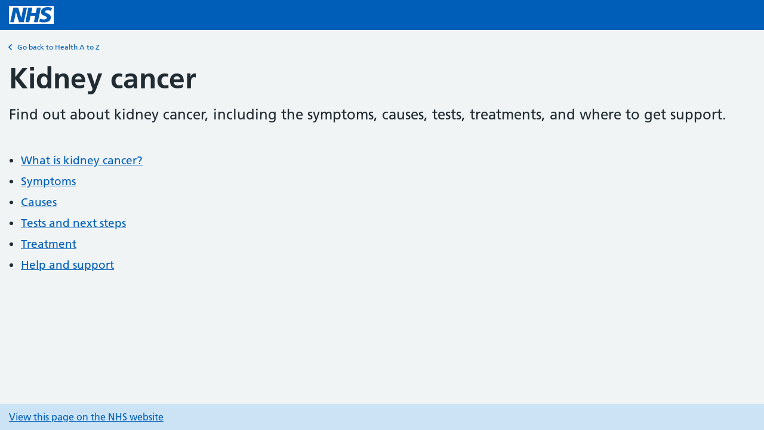

--- FILE ---
content_type: text/html; charset=utf-8
request_url: https://developer.api.nhs.uk/widgets/condition/?condition=/conditions/kidney-cancer/
body_size: 2011
content:
<!doctype html>
<html lang="en" class="nhsuk-widget-html nhsuk-widget-html--health-a-to-z">
	<head>
		<meta charset="utf-8">
		<meta name="viewport" content="width=device-width,minimum-scale=1">
    <meta name="robots" content="noindex">
		<title>NHS.UK widget</title>
    <link rel="stylesheet" href="/widgets.css">
    <link rel="icon" sizes="192x192" href="/images/favicons/favicon-192x192.png">
    <link rel="shortcut icon" href="/images/favicons/favicon.ico" type="image/x-icon">
	</head>
  <body class="nhsuk-widget-body  nhsuk-widget-body--health-a-to-z-widget">
    <header id="header" class="nhsuk-widget-header">
      <a class="nhsuk-widget-header__link" href="https://www.nhs.uk" target="_blank" aria-label="NHS homepage">
        <svg class="nhsuk-widget-logo" xmlns="http://www.w3.org/2000/svg" role="presentation" viewBox="0 0 40 16">
          <path fill="#fff" d="M0 0h40v16H0z"></path>
          <path fill="#005eb8" d="M3.9 1.5h4.4l2.6 9h.1l1.8-9h3.3l-2.8 13H9l-2.7-9h-.1l-1.8 9H1.1M17.3 1.5h3.6l-1 4.9h4L25 1.5h3.5l-2.7 13h-3.5l1.1-5.6h-4.1l-1.2 5.6h-3.4M37.7 4.4c-.7-.3-1.6-.6-2.9-.6-1.4 0-2.5.2-2.5 1.3 0 1.8 5.1 1.2 5.1 5.1 0 3.6-3.3 4.5-6.4 4.5-1.3 0-2.9-.3-4-.7l.8-2.7c.7.4 2.1.7 3.2.7s2.8-.2 2.8-1.5c0-2.1-5.1-1.3-5.1-5 0-3.4 2.9-4.4 5.8-4.4 1.6 0 3.1.2 4 .6"></path>
        </svg>
      </a>
    </header>
    <main class="nhsuk-widget-render nhsuk-widget-main nhsuk-widget-main--health-a-to-z-widget">
      
  <div class="nhsuk-widget-back-link">
    <a class="nhsuk-widget-back-link__link" id="nhsuk-widget-back-link__link" href="/widgets/conditions">
      <svg class="nhsuk-widget-icon__chevron-left" xmlns="http://www.w3.org/2000/svg" viewBox="0 0 24 24" aria-hidden="true">
        <path d="M8.5 12c0-.3.1-.5.3-.7l5-5c.4-.4 1-.4 1.4 0s.4 1 0 1.4L10.9 12l4.3 4.3c.4.4.4 1 0 1.4s-1 .4-1.4 0l-5-5c-.2-.2-.3-.4-.3-.7z"></path>
      </svg>
      Go back to Health A to Z</a>
  </div>
  <h1 class="nhsuk-widget-h1">Kidney cancer</h1>
  <div class="nhsuk-widget-condition">
    
      
        
        
          
            
            
              <p class='nhsuk-lede-text'>Find out about kidney cancer, including the symptoms, causes, tests, treatments, and where to get support.</p>
            
          
        
      
        
        
          
            
            
              <ul class='nhsuk-hub-key-links beta-hub-key-links'>
    
        <li class='nhsuk-hub-key-links__list-item beta-hub-key-links__list-item'>
            <a href='https://www.nhs.uk/conditions/kidney-cancer/what-is-kidney-cancer/'>What is kidney cancer?</a>
        </li>
    
        <li class='nhsuk-hub-key-links__list-item beta-hub-key-links__list-item'>
            <a href='https://www.nhs.uk/conditions/kidney-cancer/symptoms/'>Symptoms</a>
        </li>
    
        <li class='nhsuk-hub-key-links__list-item beta-hub-key-links__list-item'>
            <a href='https://www.nhs.uk/conditions/kidney-cancer/causes/'>Causes</a>
        </li>
    
        <li class='nhsuk-hub-key-links__list-item beta-hub-key-links__list-item'>
            <a href='https://www.nhs.uk/conditions/kidney-cancer/tests-and-next-steps/'>Tests and next steps</a>
        </li>
    
        <li class='nhsuk-hub-key-links__list-item beta-hub-key-links__list-item'>
            <a href='https://www.nhs.uk/conditions/kidney-cancer/treatment/'>Treatment</a>
        </li>
    
        <li class='nhsuk-hub-key-links__list-item beta-hub-key-links__list-item'>
            <a href='https://www.nhs.uk/conditions/kidney-cancer/help-and-support/'>Help and support</a>
        </li>
    
</ul>
            
          
        
      
    
  </div>

  <script>
    const internalHostnames = [
      'localhost',
      'api-authentication-manager.nhswebsite-dev.nhs.uk',
      'api-authentication-manager.nhswebsite-staging.nhs.uk',
      'developer.api.nhs.uk',
      'api.nhs.uk',
      'www.nhs.uk',
    ]
    const conditionPathStartExceptions = [
      'baby',
      'contraception',
      'cosmetic-procedures',
      'dementia',
      'end-of-life-care',
      'nhs-fitness-studio',
      'nhs-health-check',
      'social-care-and-support-guide',
      'vaccinations',
    ]
    const anchors = document.querySelectorAll('main.nhsuk-widget-main a')
    anchors.forEach(function (el) {
      const href = el.getAttribute('href')
      if (href) {
        try {
          // Links with hostnames
          const urlObject = new URL(href)
          const hostname = urlObject.hostname.toLowerCase()
          if (!internalHostnames.includes(hostname)) {
            el.setAttribute('target', '_blank')
            el.setAttribute('aria-label', `${el.innerText} (Opens in new window)`)
            el.classList.add('external-link')
          } else if (hostname === 'api.nhs.uk' || hostname === 'www.nhs.uk') {
            if (urlObject.pathname.startsWith('/conditions/')) {
              el.removeAttribute('target')
              el.setAttribute('href', `/widgets/condition/?condition=${decodeURIComponent(urlObject.pathname)}`)
            } else {
              let newHref = href.replace('api.nhs.uk', 'www.nhs.uk')
              el.setAttribute('href', newHref)
              el.setAttribute('target', '_blank')
              el.setAttribute('aria-label', `${el.innerText} (Opens in new window)`)
              el.classList.add('external-link')
            }
          } else {
            const searchParams = urlObject.searchParams
            const conditionSearchParam = searchParams.get('condition')
            const conditionPathStart = conditionSearchParam.split('/').filter(item => item).splice(1, 1).toString()
            if (!conditionSearchParam.startsWith('/conditions/') || conditionPathStartExceptions.includes(conditionPathStart)) {
              // Content not suitable for the Health A to Z widget, so force opening in a new tab
              let newHref = `https://www.nhs.uk${conditionSearchParam}`
              newHref = newHref.replace('https://api.nhs.uk', '')
              el.setAttribute('href', newHref)
              el.setAttribute('target', '_blank')
              el.setAttribute('aria-label', `${el.innerText} (Opens in new window)`)
              el.classList.add('external-link')
            }
          }
        }
        catch(error) {
          // Links without hostnames
          if (href) {
            if (href.startsWith('/conditions/')) {
              el.setAttribute('href', `/widgets/condition/?condition=${decodeURIComponent(href)}`)
            } else if (!href.startsWith('/widgets/') && href !== '#') {
              el.setAttribute('href', `https://www.nhs.uk${href}`)
              el.setAttribute('target', '_blank')
              el.setAttribute('aria-label', `${el.innerHTML} (Opens in new window)`)
              el.classList.add('external-link')
            }
          }
        }
      } else {
        // If no href attribute, unwrap the anchor element
        const parent = el.parentNode
        while (el.firstChild) parent.insertBefore(el.firstChild, el)
        parent.removeChild(el)
      }
    });
  </script>


    </main>
    <footer class="nhsuk-widget-footer nhsuk-widget-footer--health-a-to-z-widget">
      
  <a href="https://www.nhs.uk/conditions/kidney-cancer/" target="_blank">View this page on the NHS website</a>

    </footer>

    <!-- Scripts -->
    <script src="/jquery-3.6.0.min.js"></script>
    <script src="/listjs-2-3-1.min.js"></script>
    <script src="/heath-a-to-z-widget.min.js"></script>
	</body>
</html>


--- FILE ---
content_type: application/javascript; charset=UTF-8
request_url: https://developer.api.nhs.uk/heath-a-to-z-widget.min.js
body_size: 501
content:
!function(e){var t={};function r(n){if(t[n])return t[n].exports;var i=t[n]={i:n,l:!1,exports:{}};return e[n].call(i.exports,i,i.exports,r),i.l=!0,i.exports}r.m=e,r.c=t,r.d=function(e,t,n){r.o(e,t)||Object.defineProperty(e,t,{enumerable:!0,get:n})},r.r=function(e){"undefined"!=typeof Symbol&&Symbol.toStringTag&&Object.defineProperty(e,Symbol.toStringTag,{value:"Module"}),Object.defineProperty(e,"__esModule",{value:!0})},r.t=function(e,t){if(1&t&&(e=r(e)),8&t)return e;if(4&t&&"object"==typeof e&&e&&e.__esModule)return e;var n=Object.create(null);if(r.r(n),Object.defineProperty(n,"default",{enumerable:!0,value:e}),2&t&&"string"!=typeof e)for(var i in e)r.d(n,i,function(t){return e[t]}.bind(null,i));return n},r.n=function(e){var t=e&&e.__esModule?function(){return e.default}:function(){return e};return r.d(t,"a",t),t},r.o=function(e,t){return Object.prototype.hasOwnProperty.call(e,t)},r.p="",r(r.s=0)}([function(e,t){$((function(){$(".no-results-message").hide();var e=new List("filtered-list-wrapper",{valueNames:["nhsuk-list-panel__link"]});$(".search-input").on("keyup",(function(){""===$(this).val()?($(".default-lists-wrapper").show(),$(".filtered-list-wrapper").hide(),$(".atoz").show()):($(".default-lists-wrapper").hide(),$(".filtered-list-wrapper").show(),$(".atoz").hide(),e.search($(this).val()),0===$("#filtered-list-wrapper ul.nhsuk-list-panel__list").children().length?($(".filtered-list-wrapper").hide(),$(".no-results-message").show()):($(".filtered-list-wrapper").show(),$(".no-results-message").hide()))}))}))}]);